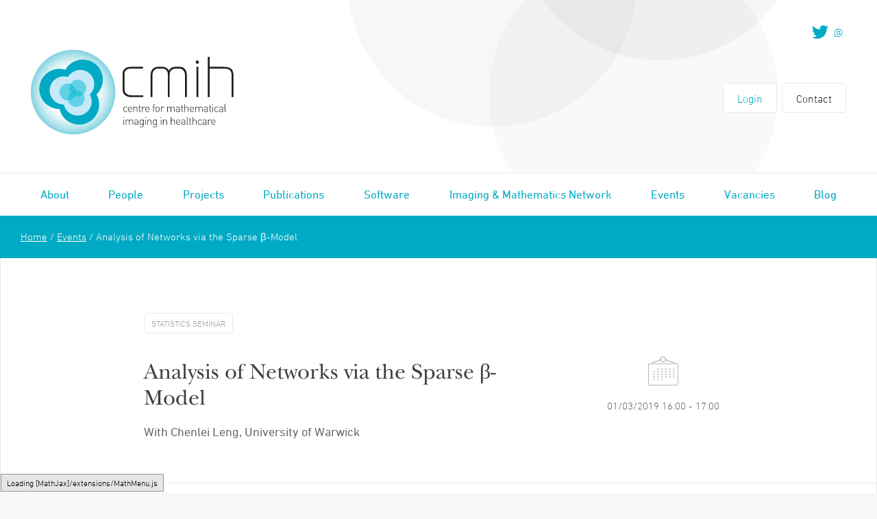

--- FILE ---
content_type: text/html; charset=UTF-8
request_url: https://archive.cmih.maths.cam.ac.uk/events-archive/analysis-of-networks-via-the-sparse-%CE%B2-model/
body_size: 24195
content:
<!DOCTYPE html>
<html class="no-js" lang="en-US">
    <head>
        <meta charset="UTF-8">
<script type="text/javascript">
var gform;gform||(document.addEventListener("gform_main_scripts_loaded",function(){gform.scriptsLoaded=!0}),window.addEventListener("DOMContentLoaded",function(){gform.domLoaded=!0}),gform={domLoaded:!1,scriptsLoaded:!1,initializeOnLoaded:function(o){gform.domLoaded&&gform.scriptsLoaded?o():!gform.domLoaded&&gform.scriptsLoaded?window.addEventListener("DOMContentLoaded",o):document.addEventListener("gform_main_scripts_loaded",o)},hooks:{action:{},filter:{}},addAction:function(o,n,r,t){gform.addHook("action",o,n,r,t)},addFilter:function(o,n,r,t){gform.addHook("filter",o,n,r,t)},doAction:function(o){gform.doHook("action",o,arguments)},applyFilters:function(o){return gform.doHook("filter",o,arguments)},removeAction:function(o,n){gform.removeHook("action",o,n)},removeFilter:function(o,n,r){gform.removeHook("filter",o,n,r)},addHook:function(o,n,r,t,i){null==gform.hooks[o][n]&&(gform.hooks[o][n]=[]);var e=gform.hooks[o][n];null==i&&(i=n+"_"+e.length),gform.hooks[o][n].push({tag:i,callable:r,priority:t=null==t?10:t})},doHook:function(n,o,r){var t;if(r=Array.prototype.slice.call(r,1),null!=gform.hooks[n][o]&&((o=gform.hooks[n][o]).sort(function(o,n){return o.priority-n.priority}),o.forEach(function(o){"function"!=typeof(t=o.callable)&&(t=window[t]),"action"==n?t.apply(null,r):r[0]=t.apply(null,r)})),"filter"==n)return r[0]},removeHook:function(o,n,t,i){var r;null!=gform.hooks[o][n]&&(r=(r=gform.hooks[o][n]).filter(function(o,n,r){return!!(null!=i&&i!=o.tag||null!=t&&t!=o.priority)}),gform.hooks[o][n]=r)}});
</script>

        <title>Analysis of Networks via the Sparse β-Model - CMIH - The Centre for Mathematical Imaging in Healthcare</title>
        <meta name="viewport" content="width=device-width, initial-scale=1">
        <link rel="shortcut icon" href="https://archive.cmih.maths.cam.ac.uk/wp-content/themes/cmih/favicon.ico?version=1">
        <link rel="stylesheet" href="https://archive.cmih.maths.cam.ac.uk/wp-content/themes/cmih/css/screen.css">
        <script type="text/javascript" src="//fast.fonts.net/jsapi/829ac58f-65a0-4c03-92d8-24a07f559c6c.js"></script>

        <script src="/wp-content/themes/cmih/js/vendor/modernizr.js"></script>
        <script>
            document.documentElement.classList.remove('no-js');
        </script>

        <meta name='robots' content='index, follow, max-image-preview:large, max-snippet:-1, max-video-preview:-1' />

	<!-- This site is optimized with the Yoast SEO plugin v19.14 - https://yoast.com/wordpress/plugins/seo/ -->
	<link rel="canonical" href="https://archive.cmih.maths.cam.ac.uk/events-archive/analysis-of-networks-via-the-sparse-β-model/" />
	<meta property="og:locale" content="en_US" />
	<meta property="og:type" content="article" />
	<meta property="og:title" content="Analysis of Networks via the Sparse β-Model - CMIH - The Centre for Mathematical Imaging in Healthcare" />
	<meta property="og:description" content="Analysis of Networks via the Sparse β-Model We propose the Sparse β-Model, a new network model that interpolates the celebrated Erdos-Renyi model and the more recent β-model that assigns one different parameter to each node. By a novel reparametrization of…Read more" />
	<meta property="og:url" content="https://archive.cmih.maths.cam.ac.uk/events-archive/analysis-of-networks-via-the-sparse-β-model/" />
	<meta property="og:site_name" content="CMIH - The Centre for Mathematical Imaging in Healthcare" />
	<meta name="twitter:card" content="summary_large_image" />
	<meta name="twitter:label1" content="Est. reading time" />
	<meta name="twitter:data1" content="1 minute" />
	<script type="application/ld+json" class="yoast-schema-graph">{"@context":"https://schema.org","@graph":[{"@type":"WebPage","@id":"https://archive.cmih.maths.cam.ac.uk/events-archive/analysis-of-networks-via-the-sparse-%ce%b2-model/","url":"https://archive.cmih.maths.cam.ac.uk/events-archive/analysis-of-networks-via-the-sparse-%ce%b2-model/","name":"Analysis of Networks via the Sparse β-Model - CMIH - The Centre for Mathematical Imaging in Healthcare","isPartOf":{"@id":"https://archive.cmih.maths.cam.ac.uk/#website"},"datePublished":"2019-03-01T23:47:14+00:00","dateModified":"2019-03-01T23:47:14+00:00","breadcrumb":{"@id":"https://archive.cmih.maths.cam.ac.uk/events-archive/analysis-of-networks-via-the-sparse-%ce%b2-model/#breadcrumb"},"inLanguage":"en-US","potentialAction":[{"@type":"ReadAction","target":["https://archive.cmih.maths.cam.ac.uk/events-archive/analysis-of-networks-via-the-sparse-%ce%b2-model/"]}]},{"@type":"BreadcrumbList","@id":"https://archive.cmih.maths.cam.ac.uk/events-archive/analysis-of-networks-via-the-sparse-%ce%b2-model/#breadcrumb","itemListElement":[{"@type":"ListItem","position":1,"name":"Home","item":"https://archive.cmih.maths.cam.ac.uk/"},{"@type":"ListItem","position":2,"name":"Events","item":"https://archive.cmih.maths.cam.ac.uk/events-archive/"},{"@type":"ListItem","position":3,"name":"Analysis of Networks via the Sparse β-Model"}]},{"@type":"WebSite","@id":"https://archive.cmih.maths.cam.ac.uk/#website","url":"https://archive.cmih.maths.cam.ac.uk/","name":"CMIH - The Centre for Mathematical Imaging in Healthcare","description":"The Centre for Mathematical Imaging in Healthcare","potentialAction":[{"@type":"SearchAction","target":{"@type":"EntryPoint","urlTemplate":"https://archive.cmih.maths.cam.ac.uk/?s={search_term_string}"},"query-input":"required name=search_term_string"}],"inLanguage":"en-US"}]}</script>
	<!-- / Yoast SEO plugin. -->


<link rel='stylesheet' id='wp-block-library-css' href='https://archive.cmih.maths.cam.ac.uk/wordpress/wp-includes/css/dist/block-library/style.min.css?ver=6.1.1' type='text/css' media='all' />
<link rel='stylesheet' id='classic-theme-styles-css' href='https://archive.cmih.maths.cam.ac.uk/wordpress/wp-includes/css/classic-themes.min.css?ver=1' type='text/css' media='all' />
<style id='global-styles-inline-css' type='text/css'>
body{--wp--preset--color--black: #000000;--wp--preset--color--cyan-bluish-gray: #abb8c3;--wp--preset--color--white: #ffffff;--wp--preset--color--pale-pink: #f78da7;--wp--preset--color--vivid-red: #cf2e2e;--wp--preset--color--luminous-vivid-orange: #ff6900;--wp--preset--color--luminous-vivid-amber: #fcb900;--wp--preset--color--light-green-cyan: #7bdcb5;--wp--preset--color--vivid-green-cyan: #00d084;--wp--preset--color--pale-cyan-blue: #8ed1fc;--wp--preset--color--vivid-cyan-blue: #0693e3;--wp--preset--color--vivid-purple: #9b51e0;--wp--preset--gradient--vivid-cyan-blue-to-vivid-purple: linear-gradient(135deg,rgba(6,147,227,1) 0%,rgb(155,81,224) 100%);--wp--preset--gradient--light-green-cyan-to-vivid-green-cyan: linear-gradient(135deg,rgb(122,220,180) 0%,rgb(0,208,130) 100%);--wp--preset--gradient--luminous-vivid-amber-to-luminous-vivid-orange: linear-gradient(135deg,rgba(252,185,0,1) 0%,rgba(255,105,0,1) 100%);--wp--preset--gradient--luminous-vivid-orange-to-vivid-red: linear-gradient(135deg,rgba(255,105,0,1) 0%,rgb(207,46,46) 100%);--wp--preset--gradient--very-light-gray-to-cyan-bluish-gray: linear-gradient(135deg,rgb(238,238,238) 0%,rgb(169,184,195) 100%);--wp--preset--gradient--cool-to-warm-spectrum: linear-gradient(135deg,rgb(74,234,220) 0%,rgb(151,120,209) 20%,rgb(207,42,186) 40%,rgb(238,44,130) 60%,rgb(251,105,98) 80%,rgb(254,248,76) 100%);--wp--preset--gradient--blush-light-purple: linear-gradient(135deg,rgb(255,206,236) 0%,rgb(152,150,240) 100%);--wp--preset--gradient--blush-bordeaux: linear-gradient(135deg,rgb(254,205,165) 0%,rgb(254,45,45) 50%,rgb(107,0,62) 100%);--wp--preset--gradient--luminous-dusk: linear-gradient(135deg,rgb(255,203,112) 0%,rgb(199,81,192) 50%,rgb(65,88,208) 100%);--wp--preset--gradient--pale-ocean: linear-gradient(135deg,rgb(255,245,203) 0%,rgb(182,227,212) 50%,rgb(51,167,181) 100%);--wp--preset--gradient--electric-grass: linear-gradient(135deg,rgb(202,248,128) 0%,rgb(113,206,126) 100%);--wp--preset--gradient--midnight: linear-gradient(135deg,rgb(2,3,129) 0%,rgb(40,116,252) 100%);--wp--preset--duotone--dark-grayscale: url('#wp-duotone-dark-grayscale');--wp--preset--duotone--grayscale: url('#wp-duotone-grayscale');--wp--preset--duotone--purple-yellow: url('#wp-duotone-purple-yellow');--wp--preset--duotone--blue-red: url('#wp-duotone-blue-red');--wp--preset--duotone--midnight: url('#wp-duotone-midnight');--wp--preset--duotone--magenta-yellow: url('#wp-duotone-magenta-yellow');--wp--preset--duotone--purple-green: url('#wp-duotone-purple-green');--wp--preset--duotone--blue-orange: url('#wp-duotone-blue-orange');--wp--preset--font-size--small: 13px;--wp--preset--font-size--medium: 20px;--wp--preset--font-size--large: 36px;--wp--preset--font-size--x-large: 42px;--wp--preset--spacing--20: 0.44rem;--wp--preset--spacing--30: 0.67rem;--wp--preset--spacing--40: 1rem;--wp--preset--spacing--50: 1.5rem;--wp--preset--spacing--60: 2.25rem;--wp--preset--spacing--70: 3.38rem;--wp--preset--spacing--80: 5.06rem;}:where(.is-layout-flex){gap: 0.5em;}body .is-layout-flow > .alignleft{float: left;margin-inline-start: 0;margin-inline-end: 2em;}body .is-layout-flow > .alignright{float: right;margin-inline-start: 2em;margin-inline-end: 0;}body .is-layout-flow > .aligncenter{margin-left: auto !important;margin-right: auto !important;}body .is-layout-constrained > .alignleft{float: left;margin-inline-start: 0;margin-inline-end: 2em;}body .is-layout-constrained > .alignright{float: right;margin-inline-start: 2em;margin-inline-end: 0;}body .is-layout-constrained > .aligncenter{margin-left: auto !important;margin-right: auto !important;}body .is-layout-constrained > :where(:not(.alignleft):not(.alignright):not(.alignfull)){max-width: var(--wp--style--global--content-size);margin-left: auto !important;margin-right: auto !important;}body .is-layout-constrained > .alignwide{max-width: var(--wp--style--global--wide-size);}body .is-layout-flex{display: flex;}body .is-layout-flex{flex-wrap: wrap;align-items: center;}body .is-layout-flex > *{margin: 0;}:where(.wp-block-columns.is-layout-flex){gap: 2em;}.has-black-color{color: var(--wp--preset--color--black) !important;}.has-cyan-bluish-gray-color{color: var(--wp--preset--color--cyan-bluish-gray) !important;}.has-white-color{color: var(--wp--preset--color--white) !important;}.has-pale-pink-color{color: var(--wp--preset--color--pale-pink) !important;}.has-vivid-red-color{color: var(--wp--preset--color--vivid-red) !important;}.has-luminous-vivid-orange-color{color: var(--wp--preset--color--luminous-vivid-orange) !important;}.has-luminous-vivid-amber-color{color: var(--wp--preset--color--luminous-vivid-amber) !important;}.has-light-green-cyan-color{color: var(--wp--preset--color--light-green-cyan) !important;}.has-vivid-green-cyan-color{color: var(--wp--preset--color--vivid-green-cyan) !important;}.has-pale-cyan-blue-color{color: var(--wp--preset--color--pale-cyan-blue) !important;}.has-vivid-cyan-blue-color{color: var(--wp--preset--color--vivid-cyan-blue) !important;}.has-vivid-purple-color{color: var(--wp--preset--color--vivid-purple) !important;}.has-black-background-color{background-color: var(--wp--preset--color--black) !important;}.has-cyan-bluish-gray-background-color{background-color: var(--wp--preset--color--cyan-bluish-gray) !important;}.has-white-background-color{background-color: var(--wp--preset--color--white) !important;}.has-pale-pink-background-color{background-color: var(--wp--preset--color--pale-pink) !important;}.has-vivid-red-background-color{background-color: var(--wp--preset--color--vivid-red) !important;}.has-luminous-vivid-orange-background-color{background-color: var(--wp--preset--color--luminous-vivid-orange) !important;}.has-luminous-vivid-amber-background-color{background-color: var(--wp--preset--color--luminous-vivid-amber) !important;}.has-light-green-cyan-background-color{background-color: var(--wp--preset--color--light-green-cyan) !important;}.has-vivid-green-cyan-background-color{background-color: var(--wp--preset--color--vivid-green-cyan) !important;}.has-pale-cyan-blue-background-color{background-color: var(--wp--preset--color--pale-cyan-blue) !important;}.has-vivid-cyan-blue-background-color{background-color: var(--wp--preset--color--vivid-cyan-blue) !important;}.has-vivid-purple-background-color{background-color: var(--wp--preset--color--vivid-purple) !important;}.has-black-border-color{border-color: var(--wp--preset--color--black) !important;}.has-cyan-bluish-gray-border-color{border-color: var(--wp--preset--color--cyan-bluish-gray) !important;}.has-white-border-color{border-color: var(--wp--preset--color--white) !important;}.has-pale-pink-border-color{border-color: var(--wp--preset--color--pale-pink) !important;}.has-vivid-red-border-color{border-color: var(--wp--preset--color--vivid-red) !important;}.has-luminous-vivid-orange-border-color{border-color: var(--wp--preset--color--luminous-vivid-orange) !important;}.has-luminous-vivid-amber-border-color{border-color: var(--wp--preset--color--luminous-vivid-amber) !important;}.has-light-green-cyan-border-color{border-color: var(--wp--preset--color--light-green-cyan) !important;}.has-vivid-green-cyan-border-color{border-color: var(--wp--preset--color--vivid-green-cyan) !important;}.has-pale-cyan-blue-border-color{border-color: var(--wp--preset--color--pale-cyan-blue) !important;}.has-vivid-cyan-blue-border-color{border-color: var(--wp--preset--color--vivid-cyan-blue) !important;}.has-vivid-purple-border-color{border-color: var(--wp--preset--color--vivid-purple) !important;}.has-vivid-cyan-blue-to-vivid-purple-gradient-background{background: var(--wp--preset--gradient--vivid-cyan-blue-to-vivid-purple) !important;}.has-light-green-cyan-to-vivid-green-cyan-gradient-background{background: var(--wp--preset--gradient--light-green-cyan-to-vivid-green-cyan) !important;}.has-luminous-vivid-amber-to-luminous-vivid-orange-gradient-background{background: var(--wp--preset--gradient--luminous-vivid-amber-to-luminous-vivid-orange) !important;}.has-luminous-vivid-orange-to-vivid-red-gradient-background{background: var(--wp--preset--gradient--luminous-vivid-orange-to-vivid-red) !important;}.has-very-light-gray-to-cyan-bluish-gray-gradient-background{background: var(--wp--preset--gradient--very-light-gray-to-cyan-bluish-gray) !important;}.has-cool-to-warm-spectrum-gradient-background{background: var(--wp--preset--gradient--cool-to-warm-spectrum) !important;}.has-blush-light-purple-gradient-background{background: var(--wp--preset--gradient--blush-light-purple) !important;}.has-blush-bordeaux-gradient-background{background: var(--wp--preset--gradient--blush-bordeaux) !important;}.has-luminous-dusk-gradient-background{background: var(--wp--preset--gradient--luminous-dusk) !important;}.has-pale-ocean-gradient-background{background: var(--wp--preset--gradient--pale-ocean) !important;}.has-electric-grass-gradient-background{background: var(--wp--preset--gradient--electric-grass) !important;}.has-midnight-gradient-background{background: var(--wp--preset--gradient--midnight) !important;}.has-small-font-size{font-size: var(--wp--preset--font-size--small) !important;}.has-medium-font-size{font-size: var(--wp--preset--font-size--medium) !important;}.has-large-font-size{font-size: var(--wp--preset--font-size--large) !important;}.has-x-large-font-size{font-size: var(--wp--preset--font-size--x-large) !important;}
.wp-block-navigation a:where(:not(.wp-element-button)){color: inherit;}
:where(.wp-block-columns.is-layout-flex){gap: 2em;}
.wp-block-pullquote{font-size: 1.5em;line-height: 1.6;}
</style>
<link rel='stylesheet' id='wpforo-widgets-css' href='https://archive.cmih.maths.cam.ac.uk/wp-content/plugins/wpforo/themes/2022/widgets.css?ver=2.1.5' type='text/css' media='all' />
<link rel='stylesheet' id='wpforo-dynamic-style-css' href='https://archive.cmih.maths.cam.ac.uk/wp-content/uploads/wpforo/assets/colors.css?ver=2.1.5.8791b329842b434018f86964fbd1ff09' type='text/css' media='all' />
<script async='async' src='https://archive.cmih.maths.cam.ac.uk/wp-content/themes/cmih/bower_components/lazysizes/lazysizes.min.js' id='lazysizes-js'></script>
<script src='https://archive.cmih.maths.cam.ac.uk/wp-content/themes/cmih/bower_components/jquery/dist/jquery.min.js' id='jquery-js'></script>
<link rel="https://api.w.org/" href="https://archive.cmih.maths.cam.ac.uk/wp-json/" /><link rel='shortlink' href='https://archive.cmih.maths.cam.ac.uk/?p=2652' />
<link rel="alternate" type="application/json+oembed" href="https://archive.cmih.maths.cam.ac.uk/wp-json/oembed/1.0/embed?url=https%3A%2F%2Farchive.cmih.maths.cam.ac.uk%2Fevents-archive%2Fanalysis-of-networks-via-the-sparse-%25ce%25b2-model%2F" />
<link rel="alternate" type="text/xml+oembed" href="https://archive.cmih.maths.cam.ac.uk/wp-json/oembed/1.0/embed?url=https%3A%2F%2Farchive.cmih.maths.cam.ac.uk%2Fevents-archive%2Fanalysis-of-networks-via-the-sparse-%25ce%25b2-model%2F&#038;format=xml" />
    </head>

    <body class="body--wpf-default body--wpft- body--wpf-guest body--wpfu-group-4 body--wpf-theme-2022 body--wpf-is_standalone-0 body--wpf-boardid-0 body--is_wpforo_page-0 body--is_wpforo_url-0 body--is_wpforo_shortcode_page-0">

    <!--[if lt IE 10]>
    <p class="browsehappy">You are using an <strong>outdated</strong> browser. Please <a href="http://browsehappy.com/">upgrade your browser</a> to improve your experience.</p>
    <![endif]-->
    <nav class="nav-mobile">
        <ul class="nav-mobile__list">
                                <li class="nav-mobile__list__item">
                        <a href="https://archive.cmih.maths.cam.ac.uk/about/">About</a>
                    </li>
                                        <li class="nav-mobile__list__item">
                        <a href="https://archive.cmih.maths.cam.ac.uk/people/">People</a>
                    </li>
                                        <li class="nav-mobile__list__item">
                        <a href="https://archive.cmih.maths.cam.ac.uk/projects/">Projects</a>
                    </li>
                                        <li class="nav-mobile__list__item">
                        <a href="https://archive.cmih.maths.cam.ac.uk/publications/">Publications</a>
                    </li>
                                        <li class="nav-mobile__list__item">
                        <a href="https://archive.cmih.maths.cam.ac.uk/publications-and-software/">Software</a>
                    </li>
                                        <li class="nav-mobile__list__item">
                        <a href="https://archive.cmih.maths.cam.ac.uk/imaging-network/">Imaging &#038; Mathematics Network</a>
                    </li>
                                        <li class="nav-mobile__list__item">
                        <a href="https://archive.cmih.maths.cam.ac.uk/events/">Events</a>
                    </li>
                                        <li class="nav-mobile__list__item">
                        <a href="https://archive.cmih.maths.cam.ac.uk/vacancies/">Vacancies</a>
                    </li>
                                        <li class="nav-mobile__list__item">
                        <a href="https://archive.cmih.maths.cam.ac.uk/blog/">Blog</a>
                    </li>
                                <ul class="nav-mobile__list--login">
                                        <li class="nav-mobile__list__item">
                            <a href="https://archive.cmih.maths.cam.ac.uk/login/">Login</a>
                        </li>
                                                <li class="nav-mobile__list__item">
                            <a href="https://archive.cmih.maths.cam.ac.uk/contact/">Contact</a>
                        </li>
                                    </ul>
        </ul>
    </nav>
    <div class="page-container">
        <header class="header">
            <div class="header__logo-container">
                <div class="header__logo">
                    <a href="https://archive.cmih.maths.cam.ac.uk">
                        <?xml version="1.0" encoding="UTF-8" standalone="no"?>
<svg width="296px" height="124px" viewBox="0 0 296 124" version="1.1" xmlns="http://www.w3.org/2000/svg" xmlns:xlink="http://www.w3.org/1999/xlink">
    <!-- Generator: Sketch 3.8.2 (29753) - http://www.bohemiancoding.com/sketch -->
    <title>Page 1</title>
    <desc>Created with Sketch.</desc>
    <defs>
        <radialGradient cx="50%" cy="50%" fx="50%" fy="50%" r="51.4588756%" id="radialGradient-1">
            <stop stop-color="#FFFFFF" stop-opacity="0" offset="0%"></stop>
            <stop stop-color="#FFFFFF" stop-opacity="0.559271365" offset="54.2789381%"></stop>
            <stop stop-color="#74CDDC" offset="100%"></stop>
        </radialGradient>
    </defs>
    <g stroke="none" stroke-width="1" fill="none" fill-rule="evenodd">
        <g transform="translate(-109.000000, -71.000000)">
            <g transform="translate(109.000000, 71.000000)">
                <g transform="translate(0.000000, 0.044408)">
                    <path d="M0,61.7711295 L0,62.1848044 C0.110743649,96.0873609 27.5874734,123.548066 61.5102356,123.658402 L61.5102356,123.658402 L61.9214226,123.658402 C95.843843,123.547725 123.320915,96.0849697 123.431658,62.1830964 L123.431658,62.1830964 L123.431658,61.7731791 C123.320915,27.8026446 95.7330993,0.297190083 61.7156582,0.297190083 L61.7156582,0.297190083 C27.6985589,0.297190083 0.11108545,27.800595 0,61.7711295" fill="url(#radialGradient-1)"></path>
                    <path d="M95.832837,65.3595118 C103.744514,58.0182336 107.292412,46.5747074 104.026842,35.5247019 C99.4313219,19.9867846 83.1003935,11.1134402 67.5549247,15.705881 C60.0069247,17.9351482 54.0305275,22.9289664 50.4043566,29.2556992 C45.0606337,27.5999747 39.1864351,27.4483052 33.4188785,29.1508287 C17.8703335,33.7446358 8.99170069,50.0631041 13.5868785,65.6023879 C17.3706199,78.4013741 29.1203843,86.6776055 41.8357376,86.630465 C41.9731418,87.2306523 42.127636,87.8304981 42.3046891,88.4289774 C46.8984998,103.969286 63.2266938,112.84263 78.7738716,108.250531 C94.3224166,103.660482 103.202417,87.3406468 98.608606,71.8027295 C97.9277376,69.5010435 96.9877838,67.3465862 95.832837,65.3595118" fill="#00AAC4"></path>
                    <path d="M86.0505838,65.2399185 C91.6031473,60.0903317 94.0948794,52.0634667 91.8027594,44.3126127 C88.5782051,33.4098358 77.1247824,27.1821664 66.2155076,30.4048 C60.9189533,31.9672683 56.7305192,35.4741113 54.1861497,39.9135163 C50.4362467,38.7503758 46.3137801,38.6417477 42.2661681,39.8363152 C31.3582605,43.0586072 25.1272212,54.5079405 28.3500665,65.4107174 C31.0055215,74.3923482 39.2507963,80.1926788 48.1718125,80.1595438 C48.2685423,80.5827835 48.3741589,81.0056815 48.4989164,81.4275548 C51.7221035,92.3265741 63.1796277,98.5539019 74.0861681,95.3329763 C84.9964684,92.1106843 91.2264822,80.6623758 88.0009025,69.7595989 C87.523406,68.1441829 86.8613367,66.6343207 86.0505838,65.2399185" fill="#C6E9FA"></path>
                    <path d="M78.3551307,69.7366435 C78.272073,69.1002468 78.137745,68.4618006 77.9500961,67.8264287 C77.6650337,66.8631229 77.2726457,65.9606215 76.7893386,65.1288309 C75.4429829,66.3783956 73.7948166,67.343751 71.9132,67.899189 C70.782521,68.23293 69.6412462,68.396897 68.5180868,68.4057785 L68.3297543,68.4057785 C67.8013293,68.4016793 67.277006,68.3634204 66.7602023,68.2920264 C66.0926642,68.2004782 65.4367473,68.0539328 64.7992878,67.8564893 C63.2806642,70.5062634 60.7776527,72.5982083 57.6146226,73.5324782 C56.4675372,73.8710017 55.3098559,74.0342854 54.1713155,74.0387262 C54.2287381,74.2898006 54.2947058,74.5412165 54.3685349,74.7919493 C54.7739113,76.1638061 55.3980406,77.4113212 56.1913617,78.5085333 C58.4732277,81.6635306 62.1561376,83.5723791 66.0701053,83.5997069 L66.2399806,83.5997069 C67.3658744,83.5918501 68.5102254,83.4278832 69.6439806,83.0927758 C75.5205718,81.3571174 79.1231584,75.622032 78.3551307,69.7366435" fill="#63D1E5"></path>
                    <path d="M80.22017,52.6352672 C78.6393386,47.2882369 73.7440591,43.8254601 68.4362254,43.8258017 C67.2819621,43.8258017 66.1078744,43.989427 64.9447242,44.333416 C64.1995972,44.5530634 63.4913848,44.8369311 62.8235048,45.1778457 C60.6585349,46.2822314 58.921842,47.9813388 57.7610845,50.0063306 C61.5564471,51.1821102 64.7112739,54.1714325 65.9229598,58.2661653 C65.9967889,58.5168981 66.0624148,58.7672893 66.1198374,59.0187052 L66.3327797,59.0187052 C67.1349875,59.029978 67.9279667,59.1201598 68.6997543,59.2837851 C72.0535095,59.9946501 75.0254725,62.0930854 76.7891677,65.128865 C80.1025903,62.0541433 81.5877173,57.260843 80.22017,52.6352672" fill="#63D1E5"></path>
                    <path d="M54.241624,49.4569388 L54.0293654,49.4569388 C52.9106494,49.4668452 51.773818,49.6304705 50.6472406,49.9628452 C45.3339381,51.5321455 41.8793515,56.3729278 41.8335501,61.6369499 L41.8335501,61.8497653 C41.8431206,62.9681565 42.0071852,64.1046523 42.3400998,65.2305587 C43.919564,70.5748562 48.8124508,74.0355835 54.1182337,74.0386579 L54.136691,74.0386579 L54.1712129,74.0386579 C53.9668157,73.1460628 53.8659843,72.2510766 53.8615409,71.3670215 L53.8615409,71.2409719 C53.8789727,67.8253355 55.3323122,64.5845972 57.7984092,62.295892 C57.3147603,61.4634182 56.9216887,60.5609168 56.6366263,59.5969278 C56.3006356,58.4611152 56.1369127,57.3150545 56.1300767,56.1870986 L56.1300767,56.036454 C56.1434069,53.8932694 56.7217349,51.818746 57.7611529,50.0062281 C56.6332083,49.6567736 55.4481829,49.4675284 54.241624,49.4569388" fill="#63D1E5"></path>
                    <path d="M68.699891,59.283751 C67.9277617,59.1201256 67.1351242,59.0299438 66.3329164,59.0186711 L66.1199741,59.0186711 C66.8298956,62.1244782 66.2877986,65.2589796 64.7992536,67.8564893 C65.4367132,68.0539328 66.09263,68.2004782 66.7601681,68.2920264 C67.2769718,68.3634204 67.8012952,68.4016793 68.3297201,68.4057785 L68.5180527,68.4057785 C69.641212,68.396897 70.7824868,68.23293 71.9131658,67.899189 C73.7947824,67.343751 75.4429487,66.3783956 76.7893044,65.1288309 C75.0252674,62.0930512 72.0536462,59.994616 68.699891,59.283751" fill="#31C5DA"></path>
                    <path d="M57.7985118,62.2958579 C55.332073,64.5849047 53.8790753,67.8253014 53.8613016,71.2409377 L53.8613016,71.3669873 C53.8660868,72.2510424 53.9669182,73.1460287 54.1713155,74.0386237 C55.3098559,74.0345245 56.4675372,73.8708992 57.6146226,73.5327174 C60.7776527,72.5981058 63.2806642,70.5065025 64.7992878,67.8563868 C61.897394,66.957643 59.3694309,64.998238 57.7985118,62.2958579" fill="#31C5DA"></path>
                    <path d="M65.995285,59.0187736 L66.1197007,59.0187736 C66.0622781,58.7673576 65.996994,58.5169664 65.9228231,58.2662336 C64.711479,54.1715008 61.5563104,51.1821785 57.7609478,50.0060573 C56.7218716,51.8189168 56.1432018,53.8930986 56.1298716,56.0362832 L56.1298716,56.1869278 C56.1370494,57.3148837 56.3007723,58.4609444 56.6364212,59.596757 C56.9218254,60.5610876 57.3145552,61.463589 57.798546,62.2957212 C59.1449016,61.0461565 60.7937515,60.0801179 62.6757099,59.5246799 C63.7810956,59.1977708 64.8963935,59.0341455 65.995285,59.0187736" fill="#31C5DA"></path>
                    <path d="M66.1198716,59.0187736 L65.9954559,59.0187736 C64.8965644,59.0341455 63.7812665,59.1977708 62.675539,59.5246799 C60.7935806,60.0801179 59.1450725,61.0461565 57.7983751,62.2957212 C59.369636,64.9981014 61.8972573,66.9575063 64.799151,67.8565917 C66.2876961,65.2590821 66.8297931,62.1245807 66.1198716,59.0187736" fill="#18BFD5"></path>
                </g>
                <g transform="translate(133.000000, 10.044408)" fill="#231F1F">
                    <path d="M14.5650236,59.2406777 C12.1587418,59.2406777 10.3123307,59.0791019 9.0261321,58.7532176 C7.73822448,58.4273333 6.07433533,57.519708 4.03241386,56.0286336 C1.98946697,54.5379008 0.96953164,51.569416 0.96953164,47.1238623 L0.96953164,27.0362039 C0.96953164,24.4875427 1.13701432,22.6989366 1.47300508,21.6690193 C1.80865404,20.6391019 2.82893118,19.2706612 4.5362291,17.561989 C6.24215982,15.8536584 9.10987344,14.9993223 13.1383446,14.9993223 L30.8463908,14.9993223 L30.8463908,17.6880386 L13.641818,17.6880386 C11.6275824,17.6880386 10.1024647,17.8243361 9.06783187,18.0955647 C8.03217367,18.3667934 7.03958245,18.9499008 6.08869099,19.8435207 C5.13677413,20.7371405 4.50717598,21.6447658 4.20058014,22.5663967 C3.89227529,23.4883691 3.73880647,24.8708154 3.73880647,26.7127107 L3.73880647,46.7136033 C3.73880647,50.1842369 4.46547621,52.5279394 5.92086651,53.7474435 C7.37523141,54.9669477 8.74551316,55.7946391 10.033079,56.2274435 C11.3196194,56.4986722 12.886437,56.6336033 14.732848,56.6336033 L31.0979566,56.6336033 L31.0979566,59.2406777 L14.5650236,59.2406777 L14.5650236,59.2406777 Z"></path>
                    <path d="M41.7560416,28.1743394 C41.7560416,23.8917278 42.5534642,20.8556066 44.1479677,19.0656342 C45.7424711,17.2770281 47.2111917,16.1514634 48.5537875,15.6906479 C49.8967252,15.2298325 51.7431363,14.9995956 54.0930208,14.9995956 L58.7087067,14.9995956 C60.7229423,14.9995956 62.3174457,15.2947361 63.4922171,15.8829675 C64.6673303,16.3642788 65.5905358,16.9268904 66.2618337,17.568411 C66.5410855,17.7822512 66.8767344,18.1580088 67.2687806,18.6926094 C67.6598014,19.2272099 68.0518476,19.8168077 68.4438938,20.4583284 L69.9546559,18.2902072 C70.7373811,17.2742953 71.8977968,16.4711989 73.4372702,15.8829675 C74.9753764,15.2947361 76.5845774,14.9995956 78.2628222,14.9995956 L82.7947667,14.9995956 C85.088254,14.9995956 86.8509238,15.2171934 88.0820924,15.6499978 C89.3118938,16.0841686 90.7255843,17.1687416 92.3204296,18.9040584 C93.914933,20.6390336 94.7123557,23.7287857 94.7123557,28.1743394 L94.7123557,59.2406094 L91.942739,59.2406094 L91.942739,27.0398931 C91.942739,25.6854579 91.7602171,24.4253036 91.397224,23.2590887 C91.0328637,22.0928738 90.3755797,21.048951 89.42503,20.1273201 C88.5859076,19.1520584 87.6900462,18.5016562 86.7394965,18.1757719 C85.7872379,17.851254 84.4169561,17.6883118 82.6269423,17.6883118 L78.2628222,17.6883118 C75.464836,17.6883118 73.1436628,18.691243 71.2972517,20.696422 C70.6809838,21.564422 70.2339076,22.4863945 69.9546559,23.4613146 C69.8415196,24.1134248 69.7577783,24.7371824 69.7027483,25.3329289 C69.646351,25.9286755 69.6186651,26.904962 69.6186651,28.2597388 L69.6186651,59.2406094 L66.9331316,59.2406094 L66.9331316,28.2597388 C66.9331316,25.8740198 66.8493903,24.2483559 66.6815658,23.3800143 C66.5137413,22.5130391 65.8421016,21.3481906 64.6673303,19.8841025 C63.4922171,18.4200143 61.5056674,17.6883118 58.7087067,17.6883118 L54.3445866,17.6883118 C52.2175566,17.6883118 50.7358476,17.8102623 49.8967252,18.0548463 C49.057261,18.2990887 47.9518753,19.1114083 46.5815935,20.4938545 C45.2099446,21.8766424 44.5256582,24.0584275 44.5256582,27.0398931 L44.5256582,59.2406094 L41.7560416,59.2406094 L41.7560416,28.1743394 Z"></path>
                    <path d="M108.727067,59.2405069 L111.4126,59.2405069 L111.4126,14.9178512 L108.727067,14.9178512 L108.727067,59.2405069 Z M109.649931,5.79274931 C110.432998,5.79274931 111.076952,6.01034711 111.580425,6.44451791 C112.083898,6.8800551 112.335806,7.4221708 112.335806,8.07393939 C112.335806,8.67241873 112.083898,9.24254545 111.580425,9.78500275 C111.076952,10.3284848 110.489395,10.5997135 109.818097,10.5997135 C109.314282,10.5997135 108.810808,10.3554711 108.307335,9.86664463 C107.971686,9.43247383 107.747464,8.86200551 107.636037,8.15558127 C107.636037,6.58081543 108.307335,5.79274931 109.649931,5.79274931 L109.649931,5.79274931 Z"></path>
                    <path d="M125.174857,0.496856198 L127.944474,0.496856198 L127.944474,14.9993906 L147.750497,14.9993906 C152.841287,14.9993906 156.617509,15.8677322 159.080188,17.6016826 C161.541499,19.3366579 162.77301,22.7789388 162.77301,27.929892 L162.77301,59.240746 L160.087134,59.240746 L160.087134,28.0965917 C160.087134,24.3028066 159.275698,21.6192143 157.653509,20.0471813 C156.030294,18.4748066 153.260677,17.6881069 149.345,17.6881069 L127.944474,17.6881069 L127.944474,59.240746 L125.174857,59.240746 L125.174857,0.496856198 Z"></path>
                    <path d="M5.16446005,80.9924298 C3.11365173,80.9924298 1.84591039,79.5218512 1.84591039,77.1282755 C1.84591039,74.7346997 3.11365173,73.2641212 5.16446005,73.2641212 C6.19772564,73.2641212 6.83928684,73.5298843 7.65345774,74.4217961 L7.10555012,74.9222369 C6.46364711,74.202832 5.96290808,73.9681543 5.16446005,73.9681543 C4.31918522,73.9681543 3.61473256,74.3121433 3.16082032,74.9693774 C2.7851806,75.5169587 2.64401663,76.1113388 2.64401663,77.1282755 C2.64401663,78.1452121 2.7851806,78.7395923 3.16082032,79.2871736 C3.61473256,79.9444077 4.31918522,80.2883967 5.16446005,80.2883967 C5.96290808,80.2883967 6.46364711,80.053719 7.10555012,79.3339725 L7.65345774,79.8347548 C6.83928684,80.7266667 6.19772564,80.9924298 5.16446005,80.9924298"></path>
                    <path d="M13.6804074,75.2352771 C13.3515945,74.4530182 12.5845921,73.9679493 11.7235945,73.9679493 C10.8625968,73.9679493 10.0955945,74.4530182 9.76678152,75.2352771 C9.57913256,75.7046325 9.53230577,75.9393102 9.50086005,76.6590567 L13.9466707,76.6590567 C13.9152249,75.9393102 13.8683982,75.7046325 13.6804074,75.2352771 L13.6804074,75.2352771 Z M9.50086005,77.3002358 C9.50086005,79.2090843 10.3618577,80.2728198 11.958412,80.2728198 C12.8508554,80.2728198 13.398763,80.0067152 14.0406661,79.3655361 L14.6354005,79.8348915 C13.8683982,80.6014369 13.1639455,80.9925664 11.9115852,80.9925664 C9.82967298,80.9925664 8.70241201,79.6470127 8.70241201,77.1284121 C8.70241201,74.7034094 9.82967298,73.2639163 11.7235945,73.2639163 C13.6021349,73.2639163 14.7447769,74.6405554 14.7447769,76.9405333 L14.7447769,77.3002358 L9.50086005,77.3002358 Z"></path>
                    <path d="M21.7269247,80.8985928 L21.7269247,76.2207526 C21.7269247,74.7658876 20.9910263,73.9679152 19.6450125,73.9679152 C18.2986568,73.9679152 17.5159316,74.7973146 17.5159316,76.2207526 L17.5159316,80.8985928 L16.7178254,80.8985928 L16.7178254,73.3578215 L17.5159316,73.3578215 L17.5159316,74.2497333 C18.0795621,73.5924992 18.8308416,73.2638821 19.7386661,73.2638821 C20.5842827,73.2638821 21.2572896,73.5142733 21.7426476,73.9836287 C22.2433866,74.4686975 22.5250309,75.1884441 22.5250309,76.0800143 L22.5250309,80.8985928 L21.7269247,80.8985928 Z"></path>
                    <path d="M26.861636,80.8985928 C25.6718254,80.8985928 25.0456453,80.069535 25.0456453,78.927232 L25.0456453,73.9525433 L24.0127215,73.9525433 L24.0127215,73.3578215 L25.0456453,73.3578215 L25.0456453,70.9485322 L25.8440933,70.9485322 L25.8440933,73.3578215 L27.5503658,73.3578215 L27.5503658,73.9525433 L25.8440933,73.9525433 L25.8440933,78.9429455 C25.8440933,79.7252044 26.204352,80.1945598 27.0024582,80.1945598 L27.5503658,80.1945598 L27.5503658,80.8985928 L26.861636,80.8985928 Z"></path>
                    <path d="M33.5616952,74.5625344 C33.1077829,74.1088926 32.7632471,73.9681543 32.137067,73.9681543 C30.8378799,73.9681543 30.1177044,75.0318898 30.1177044,76.2520771 L30.1177044,80.8984904 L29.3195982,80.8984904 L29.3195982,73.3580606 L30.1177044,73.3580606 L30.1177044,74.3592837 C30.5562356,73.6552507 31.4326143,73.2641212 32.3250577,73.2641212 C33.0452333,73.2641212 33.6085219,73.4516584 34.1407067,73.9835262 L33.5616952,74.5625344 Z"></path>
                    <path d="M39.0876665,75.2352771 C38.7588536,74.4530182 37.9918513,73.9679493 37.1308536,73.9679493 C36.2698559,73.9679493 35.5028536,74.4530182 35.1740406,75.2352771 C34.9863917,75.7046325 34.9395649,75.9393102 34.9081192,76.6590567 L39.3539298,76.6590567 C39.3224841,75.9393102 39.2756573,75.7046325 39.0876665,75.2352771 L39.0876665,75.2352771 Z M34.9081192,77.3002358 C34.9081192,79.2090843 35.7691169,80.2728198 37.3656711,80.2728198 C38.2581145,80.2728198 38.8060222,80.0067152 39.4479252,79.3655361 L40.0426596,79.8348915 C39.2756573,80.6014369 38.5712046,80.9925664 37.3188443,80.9925664 C35.2369321,80.9925664 34.1096711,79.6470127 34.1096711,77.1284121 C34.1096711,74.7034094 35.2369321,73.2639163 37.1308536,73.2639163 C39.009394,73.2639163 40.152036,74.6405554 40.152036,76.9405333 L40.152036,77.3002358 L34.9081192,77.3002358 Z"></path>
                    <path d="M46.5235557,73.9524066 L46.5235557,80.8984562 L45.7251076,80.8984562 L45.7251076,73.9524066 L44.6921838,73.9524066 L44.6921838,73.3580264 L45.7251076,73.3580264 L45.7251076,71.7309961 C45.7251076,70.5886931 46.3512878,69.7596353 47.5410984,69.7596353 L48.2298282,69.7596353 L48.2298282,70.4636683 L47.6819206,70.4636683 C46.8838143,70.4636683 46.5235557,70.9330237 46.5235557,71.7152826 L46.5235557,73.3580264 L48.2298282,73.3580264 L48.2298282,73.9524066 L46.5235557,73.9524066 Z"></path>
                    <path d="M53.4895704,74.60947 C53.082485,74.202627 52.5345774,73.9679493 51.9241201,73.9679493 C51.3136628,73.9679493 50.7657552,74.202627 50.3586697,74.60947 C49.7324896,75.2352771 49.6856628,76.2522138 49.6856628,77.1284121 C49.6856628,78.0042689 49.7324896,79.0212055 50.3586697,79.6470127 C50.7657552,80.0538556 51.3136628,80.2885333 51.9241201,80.2885333 C52.5345774,80.2885333 53.082485,80.0538556 53.4895704,79.6470127 C54.1157506,79.0212055 54.1625774,78.0042689 54.1625774,77.1284121 C54.1625774,76.2522138 54.1157506,75.2352771 53.4895704,74.60947 M54.0217552,80.1631669 C53.4895704,80.6953763 52.7693949,80.9925664 51.9241201,80.9925664 C51.0788453,80.9925664 50.3586697,80.6953763 49.826485,80.1631669 C49.028037,79.3655361 48.8872148,78.2078612 48.8872148,77.1284121 C48.8872148,76.0486215 49.028037,74.8909466 49.826485,74.0933157 C50.3586697,73.5614479 51.0788453,73.2639163 51.9241201,73.2639163 C52.7693949,73.2639163 53.4895704,73.5614479 54.0217552,74.0933157 C54.8202032,74.8909466 54.9610254,76.0486215 54.9610254,77.1284121 C54.9610254,78.2078612 54.8202032,79.3655361 54.0217552,80.1631669"></path>
                    <path d="M61.1914494,74.5625344 C60.7375372,74.1088926 60.3930014,73.9681543 59.7668212,73.9681543 C58.4676342,73.9681543 57.7474587,75.0318898 57.7474587,76.2520771 L57.7474587,80.8984904 L56.9493524,80.8984904 L56.9493524,73.3580606 L57.7474587,73.3580606 L57.7474587,74.3592837 C58.1859898,73.6552507 59.0623686,73.2641212 59.954812,73.2641212 C60.6749875,73.2641212 61.2382762,73.4516584 61.770461,73.9835262 L61.1914494,74.5625344 Z"></path>
                    <path d="M76.1255723,80.8985928 L76.1255723,76.2207526 C76.1255723,74.7658876 75.3896739,73.9679152 74.04366,73.9679152 C72.7441312,73.9679152 71.9145792,74.7973146 71.9145792,76.0800143 L71.9145792,80.8985928 L71.116473,80.8985928 L71.116473,76.2207526 C71.116473,74.7658876 70.3805746,73.9679152 69.0342189,73.9679152 C67.6882051,73.9679152 66.9054799,74.7973146 66.9054799,76.2207526 L66.9054799,80.8985928 L66.1070319,80.8985928 L66.1070319,73.3578215 L66.9054799,73.3578215 L66.9054799,74.2497333 C67.4533875,73.6082127 68.2357709,73.2638821 69.1439372,73.2638821 C70.2554753,73.2638821 71.116473,73.748951 71.5703852,74.6408628 C72.1336739,73.748951 73.0261173,73.2638821 74.1373136,73.2638821 C74.9672074,73.2638821 75.6559372,73.5299868 76.1255723,73.9836287 C76.6266531,74.4686975 76.9082975,75.1884441 76.9082975,76.0800143 L76.9082975,80.8985928 L76.1255723,80.8985928 Z"></path>
                    <path d="M83.6711455,77.3003725 L81.32297,77.3003725 C80.0237829,77.3003725 79.3976028,77.8165267 79.3976028,78.8177499 C79.3976028,79.818973 80.00806,80.2883284 81.3701386,80.2883284 C82.0588684,80.2883284 82.7161524,80.225816 83.248679,79.7096617 C83.5303233,79.443557 83.6711455,78.9742017 83.6711455,78.2701686 L83.6711455,77.3003725 Z M83.6711455,80.898422 L83.6711455,80.1475901 C83.0292425,80.7891107 82.4345081,80.9923614 81.3701386,80.9923614 C80.2586005,80.9923614 79.6324203,80.8048242 79.1470624,80.3040419 C78.8028684,79.9443394 78.5991547,79.3967581 78.5991547,78.8334634 C78.5991547,77.4568242 79.5855935,76.6588518 81.2293164,76.6588518 L83.6711455,76.6588518 L83.6711455,75.8140804 C83.6711455,74.6096066 83.0764111,73.968086 81.5420647,73.968086 C80.4776952,73.968086 79.9297875,74.233849 79.4601524,74.9221686 L78.8811409,74.4217278 C79.5230439,73.529816 80.3211501,73.2640529 81.5420647,73.2640529 C83.5303233,73.2640529 84.4695935,74.1556231 84.4695935,75.7358545 L84.4695935,80.898422 L83.6711455,80.898422 Z"></path>
                    <path d="M88.8370291,80.8985928 C87.6475603,80.8985928 87.0213801,80.069535 87.0213801,78.927232 L87.0213801,73.9525433 L85.9881145,73.9525433 L85.9881145,73.3578215 L87.0213801,73.3578215 L87.0213801,70.9485322 L87.8194864,70.9485322 L87.8194864,73.3578215 L89.5257589,73.3578215 L89.5257589,73.9525433 L87.8194864,73.9525433 L87.8194864,78.9429455 C87.8194864,79.7252044 88.179745,80.1945598 88.9781931,80.1945598 L89.5257589,80.1945598 L89.5257589,80.8985928 L88.8370291,80.8985928 Z"></path>
                    <path d="M96.3042956,80.8985928 L96.3042956,76.2207526 C96.3042956,74.7658876 95.5683972,73.9679152 94.2223834,73.9679152 C92.8760277,73.9679152 92.0933025,74.7973146 92.0933025,76.2207526 L92.0933025,80.8985928 L91.2951963,80.8985928 L91.2951963,69.7597719 L92.0933025,69.7597719 L92.0933025,74.2497333 C92.656933,73.5924992 93.4082125,73.2638821 94.316037,73.2638821 C96.0380323,73.2638821 97.1027436,74.3436727 97.1027436,76.0800143 L97.1027436,80.8985928 L96.3042956,80.8985928 Z"></path>
                    <path d="M103.974934,75.2352771 C103.646463,74.4530182 102.879119,73.9679493 102.018121,73.9679493 C101.157123,73.9679493 100.390121,74.4530182 100.061308,75.2352771 C99.8736591,75.7046325 99.8268323,75.9393102 99.7953866,76.6590567 L104.241197,76.6590567 C104.209752,75.9393102 104.162583,75.7046325 103.974934,75.2352771 L103.974934,75.2352771 Z M99.7953866,77.3002358 C99.7953866,79.2090843 100.656384,80.2728198 102.25328,80.2728198 C103.145382,80.2728198 103.69329,80.0067152 104.334851,79.3655361 L104.929927,79.8348915 C104.162583,80.6014369 103.458472,80.9925664 102.206112,80.9925664 C100.1242,80.9925664 98.9969386,79.6470127 98.9969386,77.1284121 C98.9969386,74.7034094 100.1242,73.2639163 102.018121,73.2639163 C103.896661,73.2639163 105.039645,74.6405554 105.039645,76.9405333 L105.039645,77.3002358 L99.7953866,77.3002358 Z"></path>
                    <path d="M117.014999,80.8985928 L117.014999,76.2207526 C117.014999,74.7658876 116.2791,73.9679152 114.933086,73.9679152 C113.633558,73.9679152 112.804006,74.7973146 112.804006,76.0800143 L112.804006,80.8985928 L112.005899,80.8985928 L112.005899,76.2207526 C112.005899,74.7658876 111.270001,73.9679152 109.923645,73.9679152 C108.577631,73.9679152 107.794906,74.7973146 107.794906,76.2207526 L107.794906,80.8985928 L106.996458,80.8985928 L106.996458,73.3578215 L107.794906,73.3578215 L107.794906,74.2497333 C108.342814,73.6082127 109.125539,73.2638821 110.033364,73.2638821 C111.144902,73.2638821 112.005899,73.748951 112.45947,74.6408628 C113.0231,73.748951 113.915544,73.2638821 115.02674,73.2638821 C115.856634,73.2638821 116.545364,73.5299868 117.014999,73.9836287 C117.515738,74.4686975 117.797724,75.1884441 117.797724,76.0800143 L117.797724,80.8985928 L117.014999,80.8985928 Z"></path>
                    <path d="M124.560606,77.3003725 L122.21243,77.3003725 C120.913243,77.3003725 120.286721,77.8165267 120.286721,78.8177499 C120.286721,79.818973 120.897521,80.2883284 122.259599,80.2883284 C122.948329,80.2883284 123.605613,80.225816 124.137798,79.7096617 C124.419442,79.443557 124.560606,78.9742017 124.560606,78.2701686 L124.560606,77.3003725 Z M124.560606,80.898422 L124.560606,80.1475901 C123.918703,80.7891107 123.323969,80.9923614 122.259599,80.9923614 C121.148061,80.9923614 120.521881,80.8048242 120.036523,80.3040419 C119.692329,79.9443394 119.488615,79.3967581 119.488615,78.8334634 C119.488615,77.4568242 120.475054,76.6588518 122.118435,76.6588518 L124.560606,76.6588518 L124.560606,75.8140804 C124.560606,74.6096066 123.96553,73.968086 122.431525,73.968086 C121.367156,73.968086 120.819248,74.233849 120.349613,74.9221686 L119.770601,74.4217278 C120.412163,73.529816 121.210611,73.2640529 122.431525,73.2640529 C124.419442,73.2640529 125.359054,74.1556231 125.359054,75.7358545 L125.359054,80.898422 L124.560606,80.898422 Z"></path>
                    <path d="M129.726695,80.8985928 C128.537226,80.8985928 127.910704,80.069535 127.910704,78.927232 L127.910704,73.9525433 L126.877438,73.9525433 L126.877438,73.3578215 L127.910704,73.3578215 L127.910704,70.9485322 L128.709152,70.9485322 L128.709152,73.3578215 L130.415424,73.3578215 L130.415424,73.9525433 L128.709152,73.9525433 L128.709152,78.9429455 C128.709152,79.7252044 129.069411,80.1945598 129.867517,80.1945598 L130.415424,80.1945598 L130.415424,80.8985928 L129.726695,80.8985928 Z"></path>
                    <path d="M132.184554,80.898832 L132.983002,80.898832 L132.983002,73.3580606 L132.184554,73.3580606 L132.184554,80.898832 Z M132.090559,70.7455207 L133.076656,70.7455207 L133.076656,69.7596694 L132.090559,69.7596694 L132.090559,70.7455207 Z"></path>
                    <path d="M138.289503,80.9924298 C136.238695,80.9924298 134.970953,79.5218512 134.970953,77.1282755 C134.970953,74.7346997 136.238695,73.2641212 138.289503,73.2641212 C139.322769,73.2641212 139.96433,73.5298843 140.778501,74.4217961 L140.230593,74.9222369 C139.58869,74.202832 139.087609,73.9681543 138.289503,73.9681543 C137.444228,73.9681543 136.739776,74.3121433 136.285863,74.9693774 C135.909882,75.5169587 135.76906,76.1113388 135.76906,77.1282755 C135.76906,78.1452121 135.909882,78.7395923 136.285863,79.2871736 C136.739776,79.9444077 137.444228,80.2883967 138.289503,80.2883967 C139.087609,80.2883967 139.58869,80.053719 140.230593,79.3339725 L140.778501,79.8347548 C139.96433,80.7266667 139.322769,80.9924298 138.289503,80.9924298"></path>
                    <path d="M146.696074,77.3003725 L144.347898,77.3003725 C143.048711,77.3003725 142.422189,77.8165267 142.422189,78.8177499 C142.422189,79.818973 143.032988,80.2883284 144.395067,80.2883284 C145.083797,80.2883284 145.741081,80.225816 146.273266,79.7096617 C146.55491,79.443557 146.696074,78.9742017 146.696074,78.2701686 L146.696074,77.3003725 Z M146.696074,80.898422 L146.696074,80.1475901 C146.054171,80.7891107 145.459436,80.9923614 144.395067,80.9923614 C143.283529,80.9923614 142.657349,80.8048242 142.171991,80.3040419 C141.827797,79.9443394 141.624083,79.3967581 141.624083,78.8334634 C141.624083,77.4568242 142.610522,76.6588518 144.253903,76.6588518 L146.696074,76.6588518 L146.696074,75.8140804 C146.696074,74.6096066 146.100998,73.968086 144.566993,73.968086 C143.502624,73.968086 142.954716,74.233849 142.485081,74.9221686 L141.906069,74.4217278 C142.54763,73.529816 143.346079,73.2640529 144.566993,73.2640529 C146.55491,73.2640529 147.494522,74.1556231 147.494522,75.7358545 L147.494522,80.898422 L146.696074,80.898422 Z"></path>
                    <path d="M151.642829,80.8985928 C150.421914,80.8985928 149.826838,80.1163339 149.826838,78.9429455 L149.826838,69.7597719 L150.625286,69.7597719 L150.625286,78.927232 C150.625286,79.7720033 150.891549,80.1945598 151.783651,80.1945598 L152.331558,80.1945598 L152.331558,80.8985928 L151.642829,80.8985928 Z"></path>
                    <path d="M2.28430485,99.6730468 L3.08241109,99.6730468 L3.08241109,92.1322755 L2.28430485,92.1322755 L2.28430485,99.6730468 Z M2.19030947,89.5200771 L3.17674827,89.5200771 L3.17674827,88.5342259 L2.19030947,88.5342259 L2.19030947,89.5200771 Z"></path>
                    <path d="M15.5274679,99.673081 L15.5274679,94.9952408 C15.5274679,93.5403758 14.7915695,92.7424033 13.4455557,92.7424033 C12.1460268,92.7424033 11.3164748,93.5718028 11.3164748,94.8545025 L11.3164748,99.673081 L10.5183686,99.673081 L10.5183686,94.9952408 C10.5183686,93.5403758 9.78247021,92.7424033 8.43611455,92.7424033 C7.09010069,92.7424033 6.30737552,93.5718028 6.30737552,94.9952408 L6.30737552,99.673081 L5.50892748,99.673081 L5.50892748,92.1323096 L6.30737552,92.1323096 L6.30737552,93.0242215 C6.85528314,92.3827008 7.63766651,92.0383702 8.54583279,92.0383702 C9.6570291,92.0383702 10.5183686,92.5234391 10.9722808,93.415351 C11.5355695,92.5234391 12.4280129,92.0383702 13.5392092,92.0383702 C14.369103,92.0383702 15.0578328,92.3044749 15.5274679,92.7581168 C16.0285487,93.2431857 16.3101931,93.9629322 16.3101931,94.8545025 L16.3101931,99.673081 L15.5274679,99.673081 Z"></path>
                    <path d="M23.0730753,96.0748264 L20.7248998,96.0748264 C19.4257127,96.0748264 18.7995326,96.5909807 18.7995326,97.5922039 C18.7995326,98.593427 19.4099898,99.0627824 20.7720684,99.0627824 C21.4607982,99.0627824 22.1180822,99.00027 22.6506088,98.4841157 C22.9322531,98.218011 23.0730753,97.7486556 23.0730753,97.0446226 L23.0730753,96.0748264 Z M23.0730753,99.6732176 L23.0730753,98.9220441 C22.4311723,99.5635647 21.8364379,99.7668154 20.7720684,99.7668154 C19.6605303,99.7668154 19.0343501,99.5792782 18.5489921,99.0784959 C18.2047982,98.7187934 18.0010845,98.1712121 18.0010845,97.6079174 C18.0010845,96.2312782 18.9875233,95.4333058 20.6309044,95.4333058 L23.0730753,95.4333058 L23.0730753,94.5885344 C23.0730753,93.3840606 22.4783409,92.7425399 20.9439945,92.7425399 C19.8796249,92.7425399 19.3317173,93.008303 18.8620822,93.6966226 L18.2830707,93.1961818 C18.9249737,92.30427 19.7230799,92.0385069 20.9439945,92.0385069 C22.9322531,92.0385069 23.8715233,92.9300771 23.8715233,94.5103085 L23.8715233,99.6732176 L23.0730753,99.6732176 Z"></path>
                    <path d="M28.7243169,92.7425399 C26.8772222,92.7425399 26.595236,94.3381433 26.595236,95.9026612 C26.595236,97.4671791 26.8772222,99.0627824 28.7243169,99.0627824 C30.5714115,99.0627824 30.8533977,97.4671791 30.8533977,95.9026612 C30.8533977,94.3381433 30.5714115,92.7425399 28.7243169,92.7425399 M28.5677718,103.365207 C27.4408527,103.365207 26.8772222,103.068017 26.0787741,102.363983 L26.6109589,101.832116 C27.2056933,102.363983 27.6127788,102.661174 28.5677718,102.661174 C30.148945,102.661174 30.8533977,101.534926 30.8533977,100.048634 L30.8533977,98.7030799 C30.1957718,99.5792782 29.4602152,99.7668154 28.6145986,99.7668154 C27.8318734,99.7668154 27.1588665,99.5010523 26.7675039,99.1099229 C26.0005016,98.3433774 25.7971298,97.0917631 25.7971298,95.9026612 C25.7971298,94.7135592 26.0005016,93.4622865 26.7675039,92.6953994 C27.1588665,92.30427 27.8318734,92.0385069 28.6145986,92.0385069 C29.4602152,92.0385069 30.1957718,92.2263857 30.8533977,93.1022424 L30.8533977,92.1324463 L31.6515039,92.1324463 L31.6515039,100.095433 C31.6515039,101.988567 30.5245848,103.365207 28.5677718,103.365207"></path>
                    <path d="M34.0626051,99.6730468 L34.8607113,99.6730468 L34.8607113,92.1322755 L34.0626051,92.1322755 L34.0626051,99.6730468 Z M33.9686097,89.5200771 L34.9550485,89.5200771 L34.9550485,88.5342259 L33.9686097,88.5342259 L33.9686097,89.5200771 Z"></path>
                    <path d="M42.2966688,99.673081 L42.2966688,94.9952408 C42.2966688,93.5403758 41.5607704,92.7424033 40.2147566,92.7424033 C38.8684009,92.7424033 38.0856758,93.5718028 38.0856758,94.9952408 L38.0856758,99.673081 L37.2875695,99.673081 L37.2875695,92.1323096 L38.0856758,92.1323096 L38.0856758,93.0242215 C38.6493062,92.3669873 39.4005857,92.0383702 40.3084102,92.0383702 C41.1540268,92.0383702 41.8270337,92.2887614 42.3123917,92.7581168 C42.8131307,93.2431857 43.0951169,93.9629322 43.0951169,94.8545025 L43.0951169,99.673081 L42.2966688,99.673081 Z"></path>
                    <path d="M47.9166697,92.7425399 C46.0695751,92.7425399 45.7875889,94.3381433 45.7875889,95.9026612 C45.7875889,97.4671791 46.0695751,99.0627824 47.9166697,99.0627824 C49.7637644,99.0627824 50.0457506,97.4671791 50.0457506,95.9026612 C50.0457506,94.3381433 49.7637644,92.7425399 47.9166697,92.7425399 M47.7601247,103.365207 C46.6332055,103.365207 46.0695751,103.068017 45.271127,102.363983 L45.8033118,101.832116 C46.3980462,102.363983 46.8051316,102.661174 47.7601247,102.661174 C49.3409561,102.661174 50.0457506,101.534926 50.0457506,100.048634 L50.0457506,98.7030799 C49.3881247,99.5792782 48.6525681,99.7668154 47.8069515,99.7668154 C47.0242263,99.7668154 46.3512194,99.5010523 45.9598568,99.1099229 C45.1928545,98.3433774 44.9894827,97.0917631 44.9894827,95.9026612 C44.9894827,94.7135592 45.1928545,93.4622865 45.9598568,92.6953994 C46.3512194,92.30427 47.0242263,92.0385069 47.8069515,92.0385069 C48.6525681,92.0385069 49.3881247,92.2263857 50.0457506,93.1022424 L50.0457506,92.1324463 L50.8438568,92.1324463 L50.8438568,100.095433 C50.8438568,101.988567 49.7169376,103.365207 47.7601247,103.365207"></path>
                    <path d="M56.636194,99.6730468 L57.434642,99.6730468 L57.434642,92.1322755 L56.636194,92.1322755 L56.636194,99.6730468 Z M56.5421986,89.5200771 L57.5286374,89.5200771 L57.5286374,88.5342259 L56.5421986,88.5342259 L56.5421986,89.5200771 Z"></path>
                    <path d="M64.8545691,99.673081 L64.8545691,94.9952408 C64.8545691,93.5403758 64.1186707,92.7424033 62.7726568,92.7424033 C61.4263012,92.7424033 60.643576,93.5718028 60.643576,94.9952408 L60.643576,99.673081 L59.8454697,99.673081 L59.8454697,92.1323096 L60.643576,92.1323096 L60.643576,93.0242215 C61.2072065,92.3669873 61.9584859,92.0383702 62.8663104,92.0383702 C63.711927,92.0383702 64.3849339,92.2887614 64.8702919,92.7581168 C65.3710309,93.2431857 65.6530171,93.9629322 65.6530171,94.8545025 L65.6530171,99.673081 L64.8545691,99.673081 Z"></path>
                    <path d="M76.3760785,99.673081 L76.3760785,94.9952408 C76.3760785,93.5403758 75.6401801,92.7424033 74.2941663,92.7424033 C72.9478106,92.7424033 72.1650855,93.5718028 72.1650855,94.9952408 L72.1650855,99.673081 L71.3669792,99.673081 L71.3669792,88.5342601 L72.1650855,88.5342601 L72.1650855,93.0242215 C72.7287159,92.3669873 73.4799954,92.0383702 74.3878199,92.0383702 C76.1098152,92.0383702 77.1745266,93.1181609 77.1745266,94.8545025 L77.1745266,99.673081 L76.3760785,99.673081 Z"></path>
                    <path d="M84.0466827,94.0097311 C83.7178697,93.2274722 82.9508674,92.7424033 82.0898697,92.7424033 C81.2288721,92.7424033 80.4618697,93.2274722 80.1330568,94.0097311 C79.9454079,94.4790865 79.8985811,94.7137642 79.8671353,95.4335107 L84.312946,95.4335107 C84.2815002,94.7137642 84.2346734,94.4790865 84.0466827,94.0097311 L84.0466827,94.0097311 Z M79.8671353,96.0746898 C79.8671353,97.9835383 80.728133,99.0472738 82.3246873,99.0472738 C83.2171307,99.0472738 83.7650383,98.7811691 84.4069413,98.1399901 L85.0016758,98.6093455 C84.2346734,99.3758909 83.5302208,99.7670204 82.2778605,99.7670204 C80.1959483,99.7670204 79.0686873,98.4214667 79.0686873,95.9028661 C79.0686873,93.4778634 80.1959483,92.0383702 82.0898697,92.0383702 C83.9684102,92.0383702 85.1110522,93.415351 85.1110522,95.7149873 L85.1110522,96.0746898 L79.8671353,96.0746898 Z"></path>
                    <path d="M91.4983972,96.0748264 L89.1502217,96.0748264 C87.8510346,96.0748264 87.2248545,96.5909807 87.2248545,97.5922039 C87.2248545,98.593427 87.8353118,99.0627824 89.1973903,99.0627824 C89.8861201,99.0627824 90.5434042,99.00027 91.0755889,98.4841157 C91.3572333,98.218011 91.4983972,97.7486556 91.4983972,97.0446226 L91.4983972,96.0748264 Z M91.4983972,99.6732176 L91.4983972,98.9220441 C90.8564942,99.5635647 90.2617598,99.7668154 89.1973903,99.7668154 C88.0858522,99.7668154 87.4596721,99.5792782 86.9743141,99.0784959 C86.6301201,98.7187934 86.4264065,98.1712121 86.4264065,97.6079174 C86.4264065,96.2312782 87.4128453,95.4333058 89.0562263,95.4333058 L91.4983972,95.4333058 L91.4983972,94.5885344 C91.4983972,93.3840606 90.903321,92.7425399 89.3693164,92.7425399 C88.3049469,92.7425399 87.7570393,93.008303 87.2874042,93.6966226 L86.7080508,93.1961818 C87.3499538,92.30427 88.1484018,92.0385069 89.3693164,92.0385069 C91.3572333,92.0385069 92.2968453,92.9300771 92.2968453,94.5103085 L92.2968453,99.6732176 L91.4983972,99.6732176 Z"></path>
                    <path d="M96.4451178,99.673081 C95.2242032,99.673081 94.629127,98.890822 94.629127,97.7174336 L94.629127,88.5342601 L95.4275751,88.5342601 L95.4275751,97.7017201 C95.4275751,98.5464915 95.6938383,98.9690479 96.58594,98.9690479 L97.1338476,98.9690479 L97.1338476,99.673081 L96.4451178,99.673081 Z"></path>
                    <path d="M100.546427,99.673081 C99.356958,99.673081 98.730436,98.8440231 98.730436,97.7017201 L98.730436,92.7270314 L97.6971704,92.7270314 L97.6971704,92.1323096 L98.730436,92.1323096 L98.730436,89.7230204 L99.5288841,89.7230204 L99.5288841,92.1323096 L101.235157,92.1323096 L101.235157,92.7270314 L99.5288841,92.7270314 L99.5288841,97.7174336 C99.5288841,98.4996926 99.8888009,98.9690479 100.687249,98.9690479 L101.235157,98.9690479 L101.235157,99.673081 L100.546427,99.673081 Z"></path>
                    <path d="M108.029279,99.673081 L108.029279,94.9952408 C108.029279,93.5403758 107.293381,92.7424033 105.947367,92.7424033 C104.601012,92.7424033 103.818286,93.5718028 103.818286,94.9952408 L103.818286,99.673081 L103.02018,99.673081 L103.02018,88.5342601 L103.818286,88.5342601 L103.818286,93.0242215 C104.381917,92.3669873 105.133196,92.0383702 106.041021,92.0383702 C107.763016,92.0383702 108.827727,93.1181609 108.827727,94.8545025 L108.827727,99.673081 L108.029279,99.673081 Z"></path>
                    <path d="M114.040609,99.7668837 C111.9898,99.7668837 110.722059,98.2963052 110.722059,95.9027295 C110.722059,93.5091537 111.9898,92.0385752 114.040609,92.0385752 C115.073874,92.0385752 115.715436,92.3043383 116.529606,93.1962501 L115.981699,93.6966909 C115.339796,92.977286 114.839057,92.7426083 114.040609,92.7426083 C113.195334,92.7426083 112.490881,93.0865972 112.036969,93.7438314 C111.660988,94.2914127 111.520165,94.8857928 111.520165,95.9027295 C111.520165,96.9196661 111.660988,97.5140463 112.036969,98.0616275 C112.490881,98.7188617 113.195334,99.0628507 114.040609,99.0628507 C114.839057,99.0628507 115.339796,98.828173 115.981699,98.1084264 L116.529606,98.6092088 C115.715436,99.5007791 115.073874,99.7668837 114.040609,99.7668837"></path>
                    <path d="M122.446975,96.0748264 L120.098799,96.0748264 C118.799612,96.0748264 118.17309,96.5909807 118.17309,97.5922039 C118.17309,98.593427 118.783889,99.0627824 120.145968,99.0627824 C120.834697,99.0627824 121.491982,99.00027 122.024166,98.4841157 C122.305811,98.218011 122.446975,97.7486556 122.446975,97.0446226 L122.446975,96.0748264 Z M122.446975,99.6732176 L122.446975,98.9220441 C121.805072,99.5635647 121.210337,99.7668154 120.145968,99.7668154 C119.03443,99.7668154 118.408249,99.5792782 117.922891,99.0784959 C117.578697,98.7187934 117.374984,98.1712121 117.374984,97.6079174 C117.374984,96.2312782 118.361423,95.4333058 120.004804,95.4333058 L122.446975,95.4333058 L122.446975,94.5885344 C122.446975,93.3840606 121.851898,92.7425399 120.317894,92.7425399 C119.253524,92.7425399 118.705617,93.008303 118.235982,93.6966226 L117.65697,93.1961818 C118.298531,92.30427 119.096979,92.0385069 120.317894,92.0385069 C122.305811,92.0385069 123.245423,92.9300771 123.245423,94.5103085 L123.245423,99.6732176 L122.446975,99.6732176 Z"></path>
                    <path d="M129.851486,93.3370226 C129.397574,92.8833807 129.05338,92.7426424 128.4272,92.7426424 C127.127671,92.7426424 126.407496,93.806378 126.407496,95.0265653 L126.407496,99.6729785 L125.609389,99.6729785 L125.609389,92.1325488 L126.407496,92.1325488 L126.407496,93.1337719 C126.846027,92.4297388 127.722406,92.0386094 128.614849,92.0386094 C129.335024,92.0386094 129.898313,92.2261466 130.43084,92.7580143 L129.851486,93.3370226 Z"></path>
                    <path d="M135.377389,94.0097311 C135.048918,93.2274722 134.281574,92.7424033 133.420576,92.7424033 C132.559579,92.7424033 131.792576,93.2274722 131.463764,94.0097311 C131.276115,94.4790865 131.229288,94.7137642 131.197842,95.4335107 L135.643653,95.4335107 C135.612207,94.7137642 135.565038,94.4790865 135.377389,94.0097311 L135.377389,94.0097311 Z M131.197842,96.0746898 C131.197842,97.9835383 132.05884,99.0472738 133.655736,99.0472738 C134.547837,99.0472738 135.095745,98.7811691 135.737306,98.1399901 L136.332382,98.6093455 C135.565038,99.3758909 134.860927,99.7670204 133.608567,99.7670204 C131.526655,99.7670204 130.399394,98.4214667 130.399394,95.9028661 C130.399394,93.4778634 131.526655,92.0383702 133.420576,92.0383702 C135.299117,92.0383702 136.442101,93.415351 136.442101,95.7149873 L136.442101,96.0746898 L131.197842,96.0746898 Z"></path>
                </g>
            </g>
        </g>
    </g>
</svg>                    </a>
                </div>
                <nav class="header__secondary-nav">
                    <ul>
                                                        <li class="header__secondary-nav__item">
                                    <a href="https://archive.cmih.maths.cam.ac.uk/login/">Login</a>
                                </li>
                                                                <li class="header__secondary-nav__item">
                                    <a href="https://archive.cmih.maths.cam.ac.uk/contact/">Contact</a>
                                </li>
                                                    </ul>
                </nav>
                <div class="header__twitter">
                <div class="tweet__icon">
                                    <svg width="36" height="30" viewBox="0 0 36 30" xmlns="http://www.w3.org/2000/svg"><path d="M36 3.458c-1 1.5-2.222 2.778-3.667 3.834v.958c0 1.972-.284 3.944-.854 5.917-.57 1.972-1.445 3.868-2.626 5.687-1.18 1.82-2.59 3.424-4.23 4.813-1.638 1.39-3.603 2.5-5.895 3.333-2.293.833-4.758 1.25-7.397 1.25-4.444 0-8.222-1-11.333-3 .583.083 1.167.125 1.75.125 3.194 0 6.25-1.167 9.167-3.5-1.584-.028-3.007-.52-4.27-1.48-1.265-.957-2.133-2.173-2.605-3.645.472.083.93.125 1.375.125.666 0 1.32-.083 1.958-.25-1.694-.333-3.104-1.18-4.23-2.542-1.124-1.36-1.687-2.93-1.687-4.708v-.083c1.056.583 2.167.89 3.334.916C2.597 9.736 1.5 7.694 1.5 5.083c0-1.222.333-2.416 1-3.583 1.86 2.25 4.104 4.035 6.73 5.354 2.624 1.32 5.45 2.063 8.478 2.23-.11-.473-.166-1.042-.166-1.71 0-2.027.715-3.763 2.145-5.207C21.117.722 22.861 0 24.918 0c2.11 0 3.916.778 5.416 2.333C31.973 2 33.528 1.403 35 .543c-.556 1.776-1.64 3.138-3.25 4.082 1.417-.167 2.833-.556 4.25-1.167z" fill="#00AAC4" fill-rule="evenodd"/></svg>
                                    <span class="tweet__screen-name"><a href="http://twitter.com/" target="_blank">@</a></span>
                                </div>                </div>
            </div>
            <nav class="header__nav">
                <ul>
                                                <li class="header__nav__item">
                                <a href="https://archive.cmih.maths.cam.ac.uk/about/">About</a>
                            </li>
                                                        <li class="header__nav__item">
                                <a href="https://archive.cmih.maths.cam.ac.uk/people/">People</a>
                            </li>
                                                        <li class="header__nav__item">
                                <a href="https://archive.cmih.maths.cam.ac.uk/projects/">Projects</a>
                            </li>
                                                        <li class="header__nav__item">
                                <a href="https://archive.cmih.maths.cam.ac.uk/publications/">Publications</a>
                            </li>
                                                        <li class="header__nav__item">
                                <a href="https://archive.cmih.maths.cam.ac.uk/publications-and-software/">Software</a>
                            </li>
                                                        <li class="header__nav__item">
                                <a href="https://archive.cmih.maths.cam.ac.uk/imaging-network/">Imaging &#038; Mathematics Network</a>
                            </li>
                                                        <li class="header__nav__item">
                                <a href="https://archive.cmih.maths.cam.ac.uk/events/">Events</a>
                            </li>
                                                        <li class="header__nav__item">
                                <a href="https://archive.cmih.maths.cam.ac.uk/vacancies/">Vacancies</a>
                            </li>
                                                        <li class="header__nav__item">
                                <a href="https://archive.cmih.maths.cam.ac.uk/blog/">Blog</a>
                            </li>
                                            </ul>
                <a class="header__nav__toggle">
                    Menu
                    <span class="header__nav__toggle__button">
                        <i class="header__nav__toggle__burger"></i>
                    </span>
                </a>
            </nav>
        </header>
<div class="breadcrumb"><div class="container"><span><span><a href="https://archive.cmih.maths.cam.ac.uk/">Home</a></span> / <span><a href="https://archive.cmih.maths.cam.ac.uk/events-archive/">Events</a></span> / <span class="breadcrumb_last" aria-current="page">Analysis of Networks via the Sparse β-Model</span></span></div></div><main class="container--large highlight shadow">
    <header class="event-header">
        <div class="narrow__container">
            <div class="event-header__content-container">
                <div class="event-header__content">
                    <div class="section-label">
                        Statistics Seminar                    </div>
                    <h2 class="event-header__title">
                        Analysis of Networks via the Sparse β-Model                    </h2>
                                        <h3 class="event-header__subtitle">
                                                    With Chenlei Leng, University of Warwick</li>                                            </h3>
                </div>
            </div>
            <aside class="event__involvement__cta swing">
                <svg width="44" height="43" viewBox="0 0 44 43" xmlns="http://www.w3.org/2000/svg" xmlns:xlink="http://www.w3.org/1999/xlink"><title>calendar icon</title><defs><rect id="a" y="9.692" width="44" height="32.308" rx="2"/><mask id="b" x="0" y="0" width="44" height="32.308" fill="#fff"><use xlink:href="#a"/></mask></defs><g transform="translate(0 1)" fill="none" fill-rule="evenodd"><ellipse stroke="#9B9B9B" fill="#FFF" cx="21.681" cy="3.818" rx="3.826" ry="3.818"/><path d="M18.837 4.3L5.42 9.228M25.036 4.3l13.416 4.927" stroke="#9B9B9B" stroke-linecap="square"/><use stroke="#B8B8B8" mask="url(#b)" stroke-width="2" fill="#FFF" xlink:href="#a"/><ellipse fill="#A2A2A2" cx="14.348" cy="18.136" rx=".957" ry=".955"/><ellipse fill="#A2A2A2" cx="20.087" cy="18.136" rx=".957" ry=".955"/><ellipse fill="#A2A2A2" cx="25.826" cy="18.136" rx=".957" ry=".955"/><ellipse fill="#A2A2A2" cx="31.565" cy="18.136" rx=".957" ry=".955"/><ellipse fill="#A2A2A2" cx="37.304" cy="18.136" rx=".957" ry=".955"/><path d="M13.39 22.91c1.486 0 1.914-.428 1.914 0 0-1.483-.428-1.91-1.913-1.91.43 0 0 .427 0 1.91 0-.428.43 0 0 0zM7.652 22.91c1.485 0 1.913-.428 1.913 0 0-1.483-.428-1.91-1.913-1.91.428 0 0 .427 0 1.91 0-.428.428 0 0 0z" fill="#A2A2A2"/><ellipse fill="#A2A2A2" cx="20.087" cy="21.955" rx=".957" ry=".955"/><ellipse fill="#A2A2A2" cx="25.826" cy="21.955" rx=".957" ry=".955"/><ellipse fill="#A2A2A2" cx="31.565" cy="21.955" rx=".957" ry=".955"/><ellipse fill="#A2A2A2" cx="37.304" cy="21.955" rx=".957" ry=".955"/><path d="M13.39 26.727c1.486 0 1.914-.427 1.914-1.91 0 .43-.428 0-1.913 0 .43 0 0 .43 0 0 0 1.483.43 1.91 0 1.91zM7.652 26.727c1.485 0 1.913-.427 1.913-1.91 0 .43-.428 0-1.913 0 .428 0 0 .43 0 0 0 1.483.428 1.91 0 1.91z" fill="#A2A2A2"/><ellipse fill="#A2A2A2" cx="20.087" cy="25.773" rx=".957" ry=".955"/><ellipse fill="#A2A2A2" cx="25.826" cy="25.773" rx=".957" ry=".955"/><ellipse fill="#A2A2A2" cx="31.565" cy="25.773" rx=".957" ry=".955"/><ellipse fill="#A2A2A2" cx="37.304" cy="25.773" rx=".957" ry=".955"/><path d="M13.39 30.545c1.486 0 1.914-.427 1.914-1.91 0 .43-.428 0-1.913 0 .43 0 0 .43 0 0 0 1.483.43 1.91 0 1.91zM7.652 30.545c1.485 0 1.913-.427 1.913-1.91 0 .43-.428 0-1.913 0 .428 0 0 .43 0 0 0 1.483.428 1.91 0 1.91z" fill="#A2A2A2"/><ellipse fill="#A2A2A2" cx="20.087" cy="29.591" rx=".957" ry=".955"/><ellipse fill="#A2A2A2" cx="25.826" cy="29.591" rx=".957" ry=".955"/><ellipse fill="#A2A2A2" cx="31.565" cy="29.591" rx=".957" ry=".955"/><ellipse fill="#A2A2A2" cx="37.304" cy="29.591" rx=".957" ry=".955"/><path d="M13.39 34.364c1.486 0 1.914-.428 1.914-1.91 0 .428-.428 0-1.913 0 .43 0 0 .428 0 0 0 1.482.43 1.91 0 1.91zM19.13 34.364c1.485 0 1.913-.428 1.913-1.91 0 .428-.428 0-1.913 0 .43 0 0 .428 0 0 0 1.482.43 1.91 0 1.91zM7.652 34.364c1.485 0 1.913-.428 1.913-1.91 0 .428-.428 0-1.913 0 .428 0 0 .428 0 0 0 1.482.428 1.91 0 1.91z" fill="#A2A2A2"/></g></svg>
                <div>
                    01/03/2019 16:00 - 17:00                </div>
            </aside>
        </div>
    </header>
    <div class="container">
        <div class="narrow__container article__copy">
            <div class='vevent'>
<h1 class='summary'><a href="http://talks.cam.ac.uk/talk/index/115924" class="click link">Analysis of Networks via the Sparse β-Model</a></h1>
<div class='details'>
<p>We propose the Sparse β-Model, a new network model that interpolates the celebrated Erdos-Renyi model and the more recent β-model that assigns one different parameter to each node. By a novel reparametrization of the β-model to distinguish global and local sparseness and assuming that many parameters therein are zero, our model can drastically reduce the dimensionality of the β-model. For estimating its parameters, we formulate a penalized likelihood approach with the l_0 penalty. Remarkably, we show via a monotonicity lemma that the seemingly combinatorial computational problem due to the l_0 penalty can be overcome by assigning nonzero parameters to those nodes with the largest degrees. We show further that a β-min condition guarantees our method to identify the true model and provide excess risk bounds for the estimated parameters. The estimation procedure enjoys good finite sample properties as shown by simulation study. The usefulness of our model is further illustrated via the analysis of a microfinance take up example.</p>
<p class='urgent'>
<ul>
<li>Speaker: Chenlei Leng, University of Warwick</li>
<li><abbr style='border:none' class='dtstart' title='20190301T160000'>Friday 01 March 2019, 16:00</abbr>&#8211;<abbr style='border:none' class='dtend' title='20190301T170000'>17:00</abbr></li>
<li>Venue: <a href="http://talks.cam.ac.uk/show/index/10511">MR12</a>.</li>
<li>Series: <a href="http://talks.cam.ac.uk/show/index/9932">Statistics</a>; organiser: <a href="http://talks.cam.ac.uk/user/show/46935">Dr Sergio Bacallado</a>. </li>
</ul></div>
<p><a href="http://talks.cam.ac.uk/talk/vcal/115924">Add to your calendar</a> or <a href="http://talks.cam.ac.uk/user/add_talk?talk=115924">Include in your list</a></p>
</div>
        </div>
    </div>
</main>
        <footer class="footer-site">
        <div class="tweet">
                        <div class="tweet__icon">
                            <svg width="36" height="30" viewBox="0 0 36 30" xmlns="http://www.w3.org/2000/svg"><path d="M36 3.458c-1 1.5-2.222 2.778-3.667 3.834v.958c0 1.972-.284 3.944-.854 5.917-.57 1.972-1.445 3.868-2.626 5.687-1.18 1.82-2.59 3.424-4.23 4.813-1.638 1.39-3.603 2.5-5.895 3.333-2.293.833-4.758 1.25-7.397 1.25-4.444 0-8.222-1-11.333-3 .583.083 1.167.125 1.75.125 3.194 0 6.25-1.167 9.167-3.5-1.584-.028-3.007-.52-4.27-1.48-1.265-.957-2.133-2.173-2.605-3.645.472.083.93.125 1.375.125.666 0 1.32-.083 1.958-.25-1.694-.333-3.104-1.18-4.23-2.542-1.124-1.36-1.687-2.93-1.687-4.708v-.083c1.056.583 2.167.89 3.334.916C2.597 9.736 1.5 7.694 1.5 5.083c0-1.222.333-2.416 1-3.583 1.86 2.25 4.104 4.035 6.73 5.354 2.624 1.32 5.45 2.063 8.478 2.23-.11-.473-.166-1.042-.166-1.71 0-2.027.715-3.763 2.145-5.207C21.117.722 22.861 0 24.918 0c2.11 0 3.916.778 5.416 2.333C31.973 2 33.528 1.403 35 .543c-.556 1.776-1.64 3.138-3.25 4.082 1.417-.167 2.833-.556 4.25-1.167z" fill="#00AAC4" fill-rule="evenodd"/></svg>
                            <span class="tweet__screen-name"><a href="http://twitter.com/" target="_blank">@</a></span>
                        </div>
                        <div class="tweet__text">
                            <span></span>
                            <a href="https://twitter.com//status/" target="_blank" class="tweet__link">View on Twitter</a>
                        </div>
                    </div>            <div class="container">
                <div class="footer-affiliations">
                    <div class="footer-affiliations__image-container">
                                                            <a href="https://www.epsrc.ac.uk">
                                        <img src="https://archive.cmih.maths.cam.ac.uk/wp-content/uploads/2016/09/epsrc-logo-1.png">
                                    </a>
                                                                <a href="http://www.cam.ac.uk/">
                                        <img src="https://archive.cmih.maths.cam.ac.uk/wp-content/uploads/2016/05/university-of-cambridge.png">
                                    </a>
                                                                        </div>
                    <p class="p1">EPSRC Centre For Mathematical And Statistical Analysis Of Multimodal Clinical Imaging</p>
                </div>
            </div>
            <div class="footer--newsletter">
                <div class="container">
                    <div class="newsletter-sign-up">
                        <h3 class="newsletter-sign-up__title">Keep up to date with CMIH</h3>
                        <ul>
                            <script type="text/javascript"></script>
                <div class='gf_browser_chrome gform_wrapper newsletter-sign-up_wrapper gform_legacy_markup_wrapper' id='gform_wrapper_1' >
                        <div class='gform_heading'>
                            <span class='gform_description'></span>
                        </div><form method='post' enctype='multipart/form-data'  id='gform_1' class='newsletter-sign-up gform_legacy_markup' action='/events-archive/analysis-of-networks-via-the-sparse-%CE%B2-model/' novalidate>
                        <div class='gform_body gform-body'><ul id='gform_fields_1' class='gform_fields top_label form_sublabel_below description_below'><li id="field_1_1"  class="gfield newsletter-sign-up__input field_sublabel_below field_description_below gfield_visibility_visible"  data-js-reload="field_1_1"><label class='gfield_label' for='input_1_1' >Email</label><div class='ginput_container ginput_container_email'>
                            <input name='input_1' id='input_1_1' type='email' value='' class='medium'   placeholder='Enter your email'  aria-invalid="false"  />
                        </div></li></ul></div>
        <div class='gform_footer top_label'> <input type='submit' id='gform_submit_button_1' class='gform_button button' value='Subscribe'  onclick='if(window["gf_submitting_1"]){return false;}  if( !jQuery("#gform_1")[0].checkValidity || jQuery("#gform_1")[0].checkValidity()){window["gf_submitting_1"]=true;}  ' onkeypress='if( event.keyCode == 13 ){ if(window["gf_submitting_1"]){return false;} if( !jQuery("#gform_1")[0].checkValidity || jQuery("#gform_1")[0].checkValidity()){window["gf_submitting_1"]=true;}  jQuery("#gform_1").trigger("submit",[true]); }' /> 
            <input type='hidden' class='gform_hidden' name='is_submit_1' value='1' />
            <input type='hidden' class='gform_hidden' name='gform_submit' value='1' />
            
            <input type='hidden' class='gform_hidden' name='gform_unique_id' value='' />
            <input type='hidden' class='gform_hidden' name='state_1' value='WyJbXSIsIjVmYmJkNjk4ZDAwMTY0N2ZiYzc5YWNiNGI0MWY0Y2IzIl0=' />
            <input type='hidden' class='gform_hidden' name='gform_target_page_number_1' id='gform_target_page_number_1' value='0' />
            <input type='hidden' class='gform_hidden' name='gform_source_page_number_1' id='gform_source_page_number_1' value='1' />
            <input type='hidden' name='gform_field_values' value='' />
            
        </div>
                        </form>
                        </div>                        </ul>
                    </div>
                    <ul class="footer__list">
                        <li class="footer__list__item">
                            © CMIH 2016
                        </li>
                                                            <li class="footer__list__item">
                                        <a href="https://archive.cmih.maths.cam.ac.uk/about/">About</a>
                                    </li>
                                                                    <li class="footer__list__item">
                                        <a href="https://archive.cmih.maths.cam.ac.uk/contact/">Contact</a>
                                    </li>
                                                                    <li class="footer__list__item">
                                        <a href="https://archive.cmih.maths.cam.ac.uk/login/">Login</a>
                                    </li>
                                                                                </ul>
                    <p class="footer-site__credit"><a href="http://www.carboncreative.net" target="_blank">Web Design Manchester</a> by Carbon Creative</p>
                </div>
            </div>

            <script>
                (function(i,s,o,g,r,a,m){i['GoogleAnalyticsObject']=r;i[r]=i[r]||function(){
                        (i[r].q=i[r].q||[]).push(arguments)},i[r].l=1*new Date();a=s.createElement(o),
                    m=s.getElementsByTagName(o)[0];a.async=1;a.src=g;m.parentNode.insertBefore(a,m)
                })(window,document,'script','https://www.google-analytics.com/analytics.js','ga');

                ga('create', 'UA-84753744-1', 'auto');
                ga('send', 'pageview');

            </script>

            <script type="text/x-mathjax-config">
              MathJax.Hub.Config({
                extensions: ["tex2jax.js"],
                jax: ["input/TeX", "output/HTML-CSS"],
                tex2jax: {
                  inlineMath: [ ['$','$'], ["\\(","\\)"] ],
                  displayMath: [ ['$$','$$'], ["\\[","\\]"] ],
                  processEscapes: true
                },
                "HTML-CSS": { availableFonts: ["TeX"] }
              });
            </script>

        </footer>
        </div>
        <script defer='defer' src='https://archive.cmih.maths.cam.ac.uk/wp-content/themes/cmih/bower_components/waypoints/lib/jquery.waypoints.min.js' id='waypoints-js'></script>
<script defer='defer' src='https://archive.cmih.maths.cam.ac.uk/wp-content/themes/cmih/bower_components/waypoints/lib/shortcuts/sticky.min.js' id='sticky-js'></script>
<script defer='defer' src='https://archive.cmih.maths.cam.ac.uk/wp-content/themes/cmih/js/main.js' id='main-js'></script>
<script src='https://archive.cmih.maths.cam.ac.uk/wp-content/themes/cmih/bower_components/object-fit-polyfill/dist/object-fit-polyfill.js' id='object-fit-polyfill-js'></script>
<script src='https://archive.cmih.maths.cam.ac.uk/wp-content/themes/cmih/bower_components/handlebars/handlebars.min.js' id='handlebars-js'></script>
<script src='https://archive.cmih.maths.cam.ac.uk/wp-content/themes/cmih/js/publication.js' id='publication-js'></script>
<script async='async' src='https://archive.cmih.maths.cam.ac.uk/wp-content/themes/cmih/bower_components/MathJax/MathJax.js' id='mathjax-js'></script>
<script src='https://archive.cmih.maths.cam.ac.uk/wordpress/wp-includes/js/dist/vendor/regenerator-runtime.min.js?ver=0.13.9' id='regenerator-runtime-js'></script>
<script src='https://archive.cmih.maths.cam.ac.uk/wordpress/wp-includes/js/dist/vendor/wp-polyfill.min.js?ver=3.15.0' id='wp-polyfill-js'></script>
<script src='https://archive.cmih.maths.cam.ac.uk/wordpress/wp-includes/js/dist/dom-ready.min.js?ver=392bdd43726760d1f3ca' id='wp-dom-ready-js'></script>
<script src='https://archive.cmih.maths.cam.ac.uk/wordpress/wp-includes/js/dist/hooks.min.js?ver=4169d3cf8e8d95a3d6d5' id='wp-hooks-js'></script>
<script src='https://archive.cmih.maths.cam.ac.uk/wordpress/wp-includes/js/dist/i18n.min.js?ver=9e794f35a71bb98672ae' id='wp-i18n-js'></script>
<script id='wp-i18n-js-after'>
wp.i18n.setLocaleData( { 'text direction\u0004ltr': [ 'ltr' ] } );
</script>
<script src='https://archive.cmih.maths.cam.ac.uk/wordpress/wp-includes/js/dist/a11y.min.js?ver=ecce20f002eda4c19664' id='wp-a11y-js'></script>
<script defer='defer' src='https://archive.cmih.maths.cam.ac.uk/wp-content/plugins/gravityforms/js/jquery.json.min.js?ver=2.6.9' id='gform_json-js'></script>
<script type='text/javascript' id='gform_gravityforms-js-extra'>
/* <![CDATA[ */
var gform_i18n = {"datepicker":{"days":{"monday":"Mon","tuesday":"Tue","wednesday":"Wed","thursday":"Thu","friday":"Fri","saturday":"Sat","sunday":"Sun"},"months":{"january":"January","february":"February","march":"March","april":"April","may":"May","june":"June","july":"July","august":"August","september":"September","october":"October","november":"November","december":"December"},"firstDay":1,"iconText":"Select date"}};
var gf_legacy_multi = [];
var gform_gravityforms = {"strings":{"invalid_file_extension":"This type of file is not allowed. Must be one of the following:","delete_file":"Delete this file","in_progress":"in progress","file_exceeds_limit":"File exceeds size limit","illegal_extension":"This type of file is not allowed.","max_reached":"Maximum number of files reached","unknown_error":"There was a problem while saving the file on the server","currently_uploading":"Please wait for the uploading to complete","cancel":"Cancel","cancel_upload":"Cancel this upload","cancelled":"Cancelled"},"vars":{"images_url":"https:\/\/archive.cmih.maths.cam.ac.uk\/wp-content\/plugins\/gravityforms\/images"}};
var gf_global = {"gf_currency_config":{"name":"Pound Sterling","symbol_left":"&#163;","symbol_right":"","symbol_padding":" ","thousand_separator":",","decimal_separator":".","decimals":2,"code":"GBP"},"base_url":"https:\/\/archive.cmih.maths.cam.ac.uk\/wp-content\/plugins\/gravityforms","number_formats":[],"spinnerUrl":"https:\/\/archive.cmih.maths.cam.ac.uk\/wp-content\/plugins\/gravityforms\/images\/spinner.svg","strings":{"newRowAdded":"New row added.","rowRemoved":"Row removed","formSaved":"The form has been saved.  The content contains the link to return and complete the form."}};
/* ]]> */
</script>
<script defer='defer' src='https://archive.cmih.maths.cam.ac.uk/wp-content/plugins/gravityforms/js/gravityforms.min.js?ver=2.6.9' id='gform_gravityforms-js'></script>
<script defer='defer' src='https://archive.cmih.maths.cam.ac.uk/wp-content/plugins/gravityforms/js/placeholders.jquery.min.js?ver=2.6.9' id='gform_placeholder-js'></script>
<script type="text/javascript">
gform.initializeOnLoaded( function() { jQuery(document).on('gform_post_render', function(event, formId, currentPage){if(formId == 1) {if(typeof Placeholders != 'undefined'){
                        Placeholders.enable();
                    }} } );jQuery(document).bind('gform_post_conditional_logic', function(event, formId, fields, isInit){} ) } );
</script>
<script type="text/javascript">
gform.initializeOnLoaded( function() { jQuery(document).trigger('gform_post_render', [1, 1]) } );
</script>
    </body>
</html>


--- FILE ---
content_type: text/plain
request_url: https://www.google-analytics.com/j/collect?v=1&_v=j102&a=867012866&t=pageview&_s=1&dl=https%3A%2F%2Farchive.cmih.maths.cam.ac.uk%2Fevents-archive%2Fanalysis-of-networks-via-the-sparse-%25CE%25B2-model%2F&ul=en-us%40posix&dt=Analysis%20of%20Networks%20via%20the%20Sparse%20%CE%B2-Model%20-%20CMIH%20-%20The%20Centre%20for%20Mathematical%20Imaging%20in%20Healthcare&sr=1280x720&vp=1280x720&_u=IEBAAEABAAAAACAAI~&jid=1325239972&gjid=94593778&cid=428423795.1769145181&tid=UA-84753744-1&_gid=722409062.1769145181&_r=1&_slc=1&z=884661292
body_size: -454
content:
2,cG-CVZ8SPCH47